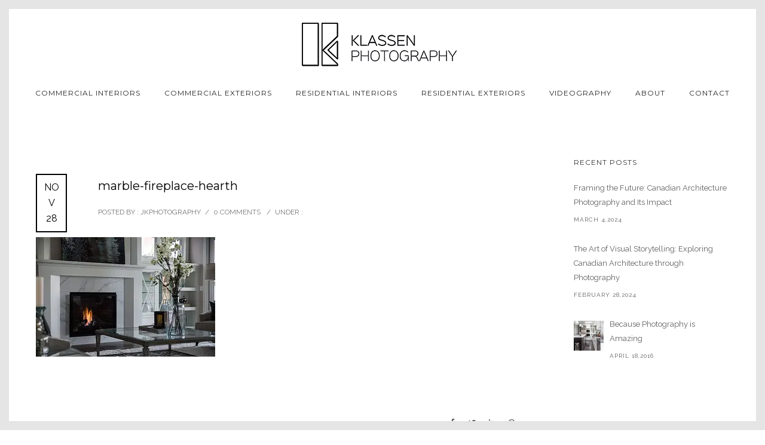

--- FILE ---
content_type: image/svg+xml; charset=utf-8
request_url: https://mli7xowvqwge.i.optimole.com/w:300/h:200/q:eco/f:best/https://klassenphotos.com/wp-content/uploads/2016/04/Marble-fireplace-hearth.jpg
body_size: -16
content:
<svg xmlns="http://www.w3.org/2000/svg" viewBox="0 0 60 60" preserveAspectRatio="none" width="300" height="200"><rect width="100%" height="100%" fill="#080808" fill-opacity=".7"/></svg>

--- FILE ---
content_type: image/svg+xml; charset=utf-8
request_url: https://mli7xowvqwge.i.optimole.com/w:50/h:50/q:eco/f:best/dpr:2/https://klassenphotos.com/wp-content/uploads/2016/03/interior-design-35.jpg
body_size: -19
content:
<svg xmlns="http://www.w3.org/2000/svg" viewBox="0 0 60 60" preserveAspectRatio="none" width="50" height="50"><rect width="100%" height="100%" fill="#b8b8b8" fill-opacity=".7"/></svg>

--- FILE ---
content_type: image/svg+xml; charset=utf-8
request_url: https://mli7xowvqwge.i.optimole.com/w:auto/h:auto/q:eco/f:best/https://klassenphotos.com/wp-content/uploads/2020/08/klassen-logo-Black-Keyline-web-278-x-75.png
body_size: -9
content:
<svg xmlns="http://www.w3.org/2000/svg" width="278" height="75" style=""> <rect id="backgroundrect" width="100%" height="100%" x="0" y="0" fill="#FFFFFF" stroke="none"/> <g style="" class="currentLayer"> </g></svg>

--- FILE ---
content_type: image/svg+xml; charset=utf-8
request_url: https://mli7xowvqwge.i.optimole.com/w:auto/h:auto/q:eco/f:best/https://klassenphotos.com/wp-content/uploads/2016/03/klassen-logo-white-keyline.png
body_size: -21
content:
<svg xmlns="http://www.w3.org/2000/svg" viewBox="0 0 60 60" preserveAspectRatio="none" width="600" height="162"><rect width="100%" height="100%" fill="#486878" fill-opacity=".7"/></svg>